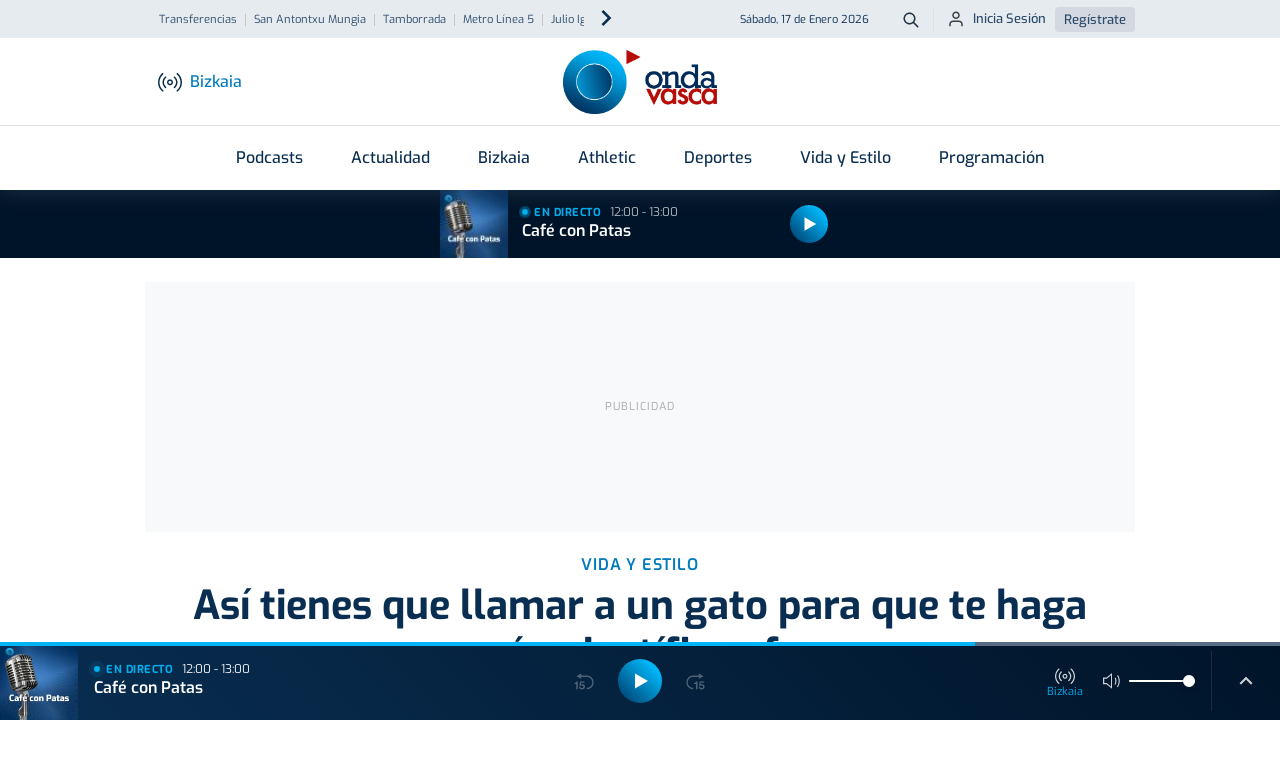

--- FILE ---
content_type: text/html; charset=utf-8
request_url: https://www.google.com/recaptcha/api2/aframe
body_size: 269
content:
<!DOCTYPE HTML><html><head><meta http-equiv="content-type" content="text/html; charset=UTF-8"></head><body><script nonce="DRsdj2XfsaMzOIYqfNBDVQ">/** Anti-fraud and anti-abuse applications only. See google.com/recaptcha */ try{var clients={'sodar':'https://pagead2.googlesyndication.com/pagead/sodar?'};window.addEventListener("message",function(a){try{if(a.source===window.parent){var b=JSON.parse(a.data);var c=clients[b['id']];if(c){var d=document.createElement('img');d.src=c+b['params']+'&rc='+(localStorage.getItem("rc::a")?sessionStorage.getItem("rc::b"):"");window.document.body.appendChild(d);sessionStorage.setItem("rc::e",parseInt(sessionStorage.getItem("rc::e")||0)+1);localStorage.setItem("rc::h",'1768650341770');}}}catch(b){}});window.parent.postMessage("_grecaptcha_ready", "*");}catch(b){}</script></body></html>